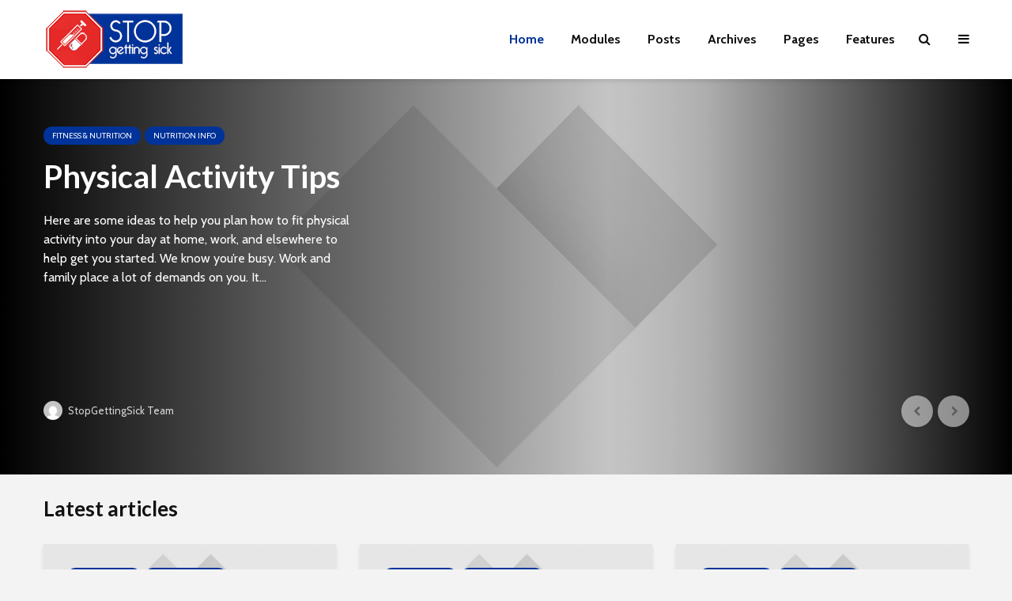

--- FILE ---
content_type: text/html; charset=UTF-8
request_url: https://stopgettingsick.com/page/2/
body_size: 9993
content:

<!DOCTYPE html>
<html lang="en-US" class="no-js">
<head>
	<meta charset="UTF-8">
	<meta name="viewport" content="width=device-width,initial-scale=1.0">
		<link rel="pingback" href="https://stopgettingsick.com/xmlrpc.php">
		<title>Stop Getting Sick &#8211; Page 2 &#8211; Just another WordPress site</title>
<meta name='robots' content='max-image-preview:large' />
<link rel='dns-prefetch' href='//fonts.googleapis.com' />
<link rel='dns-prefetch' href='//s.w.org' />
<link rel="alternate" type="application/rss+xml" title="Stop Getting Sick &raquo; Feed" href="https://stopgettingsick.com/feed/" />
<link rel="alternate" type="application/rss+xml" title="Stop Getting Sick &raquo; Comments Feed" href="https://stopgettingsick.com/comments/feed/" />
<link rel="alternate" type="application/rss+xml" title="Stop Getting Sick &raquo; Gridlove Home Comments Feed" href="https://stopgettingsick.com/home/feed/" />
		<script type="text/javascript">
			window._wpemojiSettings = {"baseUrl":"https:\/\/s.w.org\/images\/core\/emoji\/13.0.1\/72x72\/","ext":".png","svgUrl":"https:\/\/s.w.org\/images\/core\/emoji\/13.0.1\/svg\/","svgExt":".svg","source":{"concatemoji":"https:\/\/stopgettingsick.com\/wp-includes\/js\/wp-emoji-release.min.js?ver=5.7.14"}};
			!function(e,a,t){var n,r,o,i=a.createElement("canvas"),p=i.getContext&&i.getContext("2d");function s(e,t){var a=String.fromCharCode;p.clearRect(0,0,i.width,i.height),p.fillText(a.apply(this,e),0,0);e=i.toDataURL();return p.clearRect(0,0,i.width,i.height),p.fillText(a.apply(this,t),0,0),e===i.toDataURL()}function c(e){var t=a.createElement("script");t.src=e,t.defer=t.type="text/javascript",a.getElementsByTagName("head")[0].appendChild(t)}for(o=Array("flag","emoji"),t.supports={everything:!0,everythingExceptFlag:!0},r=0;r<o.length;r++)t.supports[o[r]]=function(e){if(!p||!p.fillText)return!1;switch(p.textBaseline="top",p.font="600 32px Arial",e){case"flag":return s([127987,65039,8205,9895,65039],[127987,65039,8203,9895,65039])?!1:!s([55356,56826,55356,56819],[55356,56826,8203,55356,56819])&&!s([55356,57332,56128,56423,56128,56418,56128,56421,56128,56430,56128,56423,56128,56447],[55356,57332,8203,56128,56423,8203,56128,56418,8203,56128,56421,8203,56128,56430,8203,56128,56423,8203,56128,56447]);case"emoji":return!s([55357,56424,8205,55356,57212],[55357,56424,8203,55356,57212])}return!1}(o[r]),t.supports.everything=t.supports.everything&&t.supports[o[r]],"flag"!==o[r]&&(t.supports.everythingExceptFlag=t.supports.everythingExceptFlag&&t.supports[o[r]]);t.supports.everythingExceptFlag=t.supports.everythingExceptFlag&&!t.supports.flag,t.DOMReady=!1,t.readyCallback=function(){t.DOMReady=!0},t.supports.everything||(n=function(){t.readyCallback()},a.addEventListener?(a.addEventListener("DOMContentLoaded",n,!1),e.addEventListener("load",n,!1)):(e.attachEvent("onload",n),a.attachEvent("onreadystatechange",function(){"complete"===a.readyState&&t.readyCallback()})),(n=t.source||{}).concatemoji?c(n.concatemoji):n.wpemoji&&n.twemoji&&(c(n.twemoji),c(n.wpemoji)))}(window,document,window._wpemojiSettings);
		</script>
		<style type="text/css">
img.wp-smiley,
img.emoji {
	display: inline !important;
	border: none !important;
	box-shadow: none !important;
	height: 1em !important;
	width: 1em !important;
	margin: 0 .07em !important;
	vertical-align: -0.1em !important;
	background: none !important;
	padding: 0 !important;
}
</style>
	<link rel='stylesheet' id='wp-block-library-css'  href='https://stopgettingsick.com/wp-includes/css/dist/block-library/style.min.css?ver=5.7.14' type='text/css' media='all' />
<link rel='stylesheet' id='contact-form-7-css'  href='https://stopgettingsick.com/wp-content/plugins/contact-form-7/includes/css/styles.css?ver=5.4' type='text/css' media='all' />
<link rel='stylesheet' id='mks_shortcodes_simple_line_icons-css'  href='https://stopgettingsick.com/wp-content/plugins/meks-flexible-shortcodes/css/simple-line/simple-line-icons.css?ver=1.3.2' type='text/css' media='screen' />
<link rel='stylesheet' id='mks_shortcodes_css-css'  href='https://stopgettingsick.com/wp-content/plugins/meks-flexible-shortcodes/css/style.css?ver=1.3.2' type='text/css' media='screen' />
<link rel='stylesheet' id='toc-screen-css'  href='https://stopgettingsick.com/wp-content/plugins/table-of-contents-plus/screen.min.css?ver=2002' type='text/css' media='all' />
<link rel='stylesheet' id='gridlove-fonts-css'  href='https://fonts.googleapis.com/css?family=Cabin%3A400%2C700%7CLato%3A400%2C700&#038;subset=latin%2Clatin-ext&#038;ver=1.6' type='text/css' media='all' />
<link rel='stylesheet' id='gridlove-main-css'  href='https://stopgettingsick.com/wp-content/themes/gridlove/assets/css/min.css?ver=1.6' type='text/css' media='all' />
<style id='gridlove-main-inline-css' type='text/css'>
body{font-size: 16px;}h1, .h1 {font-size: 40px;}h2, .h2,.col-lg-12 .gridlove-post-b .h3 {font-size: 26px;}h3, .h3 {font-size: 22px;}h4, .h4 {font-size: 20px;}h5, .h5 {font-size: 18px;}h6, .h6 {font-size: 16px;}.widget, .gridlove-header-responsive .sub-menu, .gridlove-site-header .sub-menu{font-size: 14px;}.gridlove-main-navigation {font-size: 16px;}.gridlove-post {font-size: 16px;}body{background-color: #f3f3f3;color: #5e5e5e;font-family: 'Cabin';font-weight: 400;}h1, h2, h3, h4, h5, h6,.h1, .h2, .h3, .h4, .h5, .h6,blockquote,thead td,.comment-author b,q:before,#bbpress-forums .bbp-forum-title, #bbpress-forums .bbp-topic-permalink{color: #111111;font-family: 'Lato';font-weight: 700;}.gridlove-main-nav a,.gridlove-posts-widget a{font-family: 'Cabin';font-weight: 700;}.gridlove-header-top{background-color: #222222;color: #dddddd;}.gridlove-header-top a{color: #dddddd;}.gridlove-header-top a:hover{color: #ffffff;}.gridlove-header-wrapper,.gridlove-header-middle .sub-menu,.gridlove-header-responsive,.gridlove-header-responsive .sub-menu{background-color:#ffffff; }.gridlove-header-middle,.gridlove-header-middle a,.gridlove-header-responsive,.gridlove-header-responsive a{color: #111111;}.gridlove-header-middle a:hover,.gridlove-header-middle .gridlove-sidebar-action:hover,.gridlove-header-middle .gridlove-actions-button > span:hover,.gridlove-header-middle .current_page_item > a,.gridlove-header-middle .current_page_ancestor > a,.gridlove-header-middle .current-menu-item > a,.gridlove-header-middle .current-menu-ancestor > a,.gridlove-header-middle .gridlove-category-menu article:hover a,.gridlove-header-responsive a:hover {color: #009cff;}.gridlove-header-middle .active>span,.gridlove-header-middle .gridlove-main-nav>li.menu-item-has-children:hover>a,.gridlove-header-middle .gridlove-social-icons:hover>span,.gridlove-header-responsive .active>span{background-color: rgba(17,17,17,0.05)}.gridlove-header-middle .gridlove-button-search{background-color: #009cff;}.gridlove-header-middle .gridlove-search-form input{border-color: rgba(17,17,17,0.1)}.gridlove-header-middle .sub-menu,.gridlove-header-responsive .sub-menu{border-top: 1px solid rgba(17,17,17,0.05)}.gridlove-header-middle{height: 100px;}.gridlove-logo{max-height: 100px;}.gridlove-branding-bg{background:#f0233b;}.gridlove-header-responsive .gridlove-actions-button:hover >span{color:#009cff;}.gridlove-sidebar-action .gridlove-bars:before,.gridlove-sidebar-action .gridlove-bars:after{background:#111111;}.gridlove-sidebar-action:hover .gridlove-bars:before,.gridlove-sidebar-action:hover .gridlove-bars:after{background:#009cff;}.gridlove-sidebar-action .gridlove-bars{border-color: #111111;}.gridlove-sidebar-action:hover .gridlove-bars{border-color:#009cff;}.gridlove-header-bottom .sub-menu{ background-color:#ffffff;}.gridlove-header-bottom .sub-menu a{color:#111111;}.gridlove-header-bottom .sub-menu a:hover,.gridlove-header-bottom .gridlove-category-menu article:hover a{color:#009cff;}.gridlove-header-bottom{background-color:#ffffff;}.gridlove-header-bottom,.gridlove-header-bottom a{color: #111111;}.gridlove-header-bottom a:hover,.gridlove-header-bottom .gridlove-sidebar-action:hover,.gridlove-header-bottom .gridlove-actions-button > span:hover,.gridlove-header-bottom .current_page_item > a,.gridlove-header-bottom .current_page_ancestor > a,.gridlove-header-bottom .current-menu-item > a,.gridlove-header-bottom .current-menu-ancestor > a {color: #009cff;}.gridlove-header-bottom .active>span,.gridlove-header-bottom .gridlove-main-nav>li.menu-item-has-children:hover>a,.gridlove-header-bottom .gridlove-social-icons:hover>span{background-color: rgba(17,17,17,0.05)}.gridlove-header-bottom .gridlove-search-form input{border-color: rgba(17,17,17,0.1)}.gridlove-header-bottom,.gridlove-header-bottom .sub-menu{border-top: 1px solid rgba(17,17,17,0.07)}.gridlove-header-bottom .gridlove-button-search{background-color: #009cff;}.gridlove-header-sticky,.gridlove-header-sticky .sub-menu{background-color:#ffffff; }.gridlove-header-sticky,.gridlove-header-sticky a{color: #111111;}.gridlove-header-sticky a:hover,.gridlove-header-sticky .gridlove-sidebar-action:hover,.gridlove-header-sticky .gridlove-actions-button > span:hover,.gridlove-header-sticky .current_page_item > a,.gridlove-header-sticky .current_page_ancestor > a,.gridlove-header-sticky .current-menu-item > a,.gridlove-header-sticky .current-menu-ancestor > a,.gridlove-header-sticky .gridlove-category-menu article:hover a{color: #009cff;}.gridlove-header-sticky .active>span,.gridlove-header-sticky .gridlove-main-nav>li.menu-item-has-children:hover>a,.gridlove-header-sticky .gridlove-social-icons:hover>span{background-color: rgba(17,17,17,0.05)}.gridlove-header-sticky .gridlove-search-form input{border-color: rgba(17,17,17,0.1)}.gridlove-header-sticky .sub-menu{border-top: 1px solid rgba(17,17,17,0.05)}.gridlove-header-sticky .gridlove-button-search{background-color: #009cff;}.gridlove-cover-area,.gridlove-cover{height:500px; }.gridlove-cover-area .gridlove-cover-bg img{width:1500px; }.gridlove-box,#disqus_thread{background: #ffffff;}a{color: #5e5e5e;}.entry-title a{ color: #111111;}a:hover,.comment-reply-link,#cancel-comment-reply-link,.gridlove-box .entry-title a:hover,.gridlove-posts-widget article:hover a{color: #003399;}.entry-content p a,.widget_text a,.entry-content ul a,.entry-content ol a,.gridlove-text-module-content p a{color: #003399; border-color: rgba(0,51,153,0.8);}.entry-content p a:hover,.widget_text a:hover,.entry-content ul a:hover,.entry-content ol a:hover,.gridlove-text-module-content p a:hover{border-bottom: 1px solid transparent;}.comment-reply-link:hover,.gallery .gallery-item a:after, .entry-content a.gridlove-popup-img {color: #5e5e5e; }.gridlove-post-b .box-col-b:only-child .entry-title a,.gridlove-post-d .entry-overlay:only-child .entry-title a{color: #111111;}.gridlove-post-b .box-col-b:only-child .entry-title a:hover,.gridlove-post-d .entry-overlay:only-child .entry-title a:hover,.gridlove-content .entry-header .gridlove-breadcrumbs a,.gridlove-content .entry-header .gridlove-breadcrumbs a:hover,.module-header .gridlove-breadcrumbs a,.module-header .gridlove-breadcrumbs a:hover { color: #003399; }.gridlove-post-b .box-col-b:only-child .meta-item,.gridlove-post-b .box-col-b:only-child .entry-meta a,.gridlove-post-b .box-col-b:only-child .entry-meta span,.gridlove-post-d .entry-overlay:only-child .meta-item,.gridlove-post-d .entry-overlay:only-child .entry-meta a,.gridlove-post-d .entry-overlay:only-child .entry-meta span {color: #818181;}.entry-meta .meta-item, .entry-meta a, .entry-meta span,.comment-metadata a{color: #818181;}blockquote{color: rgba(17,17,17,0.8);}blockquote:before{color: rgba(17,17,17,0.15);}.entry-meta a:hover{color: #111111;}.widget_tag_cloud a,.entry-tags a{ background: rgba(94,94,94,0.1); color: #5e5e5e; }.submit,.gridlove-button,.mks_autor_link_wrap a,.mks_read_more a,input[type="submit"],.gridlove-cat, .gridlove-pill,.gridlove-button-search{color:#FFF;background-color: #003399;}.gridlove-button:hover{color:#FFF;}.gridlove-share a:hover{background:rgba(17, 17, 17, .8);color:#FFF;}.gridlove-pill:hover,.gridlove-author-links a:hover,.entry-category a:hover{background: #111;color: #FFF;}.gridlove-cover-content .entry-category a:hover,.entry-overlay .entry-category a:hover,.gridlove-highlight .entry-category a:hover,.gridlove-box.gridlove-post-d .entry-overlay .entry-category a:hover,.gridlove-post-a .entry-category a:hover,.gridlove-highlight .gridlove-format-icon{background: #FFF;color: #111;}.gridlove-author, .gridlove-prev-next-nav,.comment .comment-respond{border-color: rgba(94,94,94,0.1);}.gridlove-load-more a,.gridlove-pagination .gridlove-next a,.gridlove-pagination .gridlove-prev a,.gridlove-pagination .next,.gridlove-pagination .prev,.gridlove-infinite-scroll a,.double-bounce1, .double-bounce2,.gridlove-link-pages > span,.module-actions ul.page-numbers span.page-numbers{color:#FFF;background-color: #003399;}.gridlove-pagination .current{background-color:rgba(94,94,94,0.1);}.gridlove-highlight{background: #083b5c;}.gridlove-highlight,.gridlove-highlight h4,.gridlove-highlight a{color: #ffffff;}.gridlove-highlight .entry-meta .meta-item, .gridlove-highlight .entry-meta a, .gridlove-highlight .entry-meta span,.gridlove-highlight p{color: rgba(255,255,255,0.8);}.gridlove-highlight .gridlove-author-links .fa-link,.gridlove-highlight .gridlove_category_widget .gridlove-full-color li a:after{background: #b5e1ff;}.gridlove-highlight .entry-meta a:hover{color: #ffffff;}.gridlove-highlight.gridlove-post-d .entry-image a:after{background-color: rgba(8,59,92,0.7);}.gridlove-highlight.gridlove-post-d:hover .entry-image a:after{background-color: rgba(8,59,92,0.9);}.gridlove-highlight.gridlove-post-a .entry-image:hover>a:after, .gridlove-highlight.gridlove-post-b .entry-image:hover a:after{background-color: rgba(8,59,92,0.2);}.gridlove-highlight .gridlove-slider-controls > div{background-color: rgba(255,255,255,0.1);color: #ffffff; }.gridlove-highlight .gridlove-slider-controls > div:hover{background-color: rgba(255,255,255,0.3);color: #ffffff; }.gridlove-highlight.gridlove-box .entry-title a:hover{color: #b5e1ff;}.gridlove-highlight.widget_meta a, .gridlove-highlight.widget_recent_entries li, .gridlove-highlight.widget_recent_comments li, .gridlove-highlight.widget_nav_menu a, .gridlove-highlight.widget_archive li, .gridlove-highlight.widget_pages a{border-color: rgba(255,255,255,0.1);}.gridlove-cover-content .entry-meta .meta-item, .gridlove-cover-content .entry-meta a, .gridlove-cover-content .entry-meta span,.gridlove-cover-area .gridlove-breadcrumbs,.gridlove-cover-area .gridlove-breadcrumbs a,.gridlove-cover-area .gridlove-breadcrumbs .breadcrumb_last,body .gridlove-content .entry-overlay .gridlove-breadcrumbs {color: rgba(255, 255, 255, .8);}.gridlove-cover-content .entry-meta a:hover,.gridlove-cover-area .gridlove-breadcrumbs a:hover {color: rgba(255, 255, 255, 1);}.module-title h2,.module-title .h2{ color: #111111; }.gridlove-action-link,.gridlove-slider-controls > div,.module-actions ul.page-numbers .next.page-numbers,.module-actions ul.page-numbers .prev.page-numbers{background: rgba(17,17,17,0.1); color: #111111; }.gridlove-slider-controls > div:hover,.gridlove-action-link:hover,.module-actions ul.page-numbers .next.page-numbers:hover,.module-actions ul.page-numbers .prev.page-numbers:hover{color: #111111;background: rgba(17,17,17,0.3); }.gridlove-pn-ico,.gridlove-author-links .fa-link{background: rgba(94,94,94,0.1); color: #5e5e5e;}.gridlove-prev-next-nav a:hover .gridlove-pn-ico{background: rgba(0,51,153,1); color: #ffffff;}.widget_meta a,.widget_recent_entries li,.widget_recent_comments li,.widget_nav_menu a,.widget_archive li,.widget_pages a,.widget_categories li,.gridlove_category_widget .gridlove-count-color li,.widget_categories .children li,.widget_archiv .children li{border-color: rgba(94,94,94,0.1);}.widget_recent_entries a:hover,.menu-item-has-children.active > span,.menu-item-has-children.active > a,.gridlove-nav-widget-acordion:hover,.widget_recent_comments .recentcomments a.url:hover{color: #003399;}.widget_recent_comments .url,.post-date,.widget_recent_comments .recentcomments,.gridlove-nav-widget-acordion,.widget_archive li,.rss-date,.widget_categories li,.widget_archive li{color:#818181;}.widget_pages .children,.widget_nav_menu .sub-menu{background:#003399;color:#FFF;}.widget_pages .children a,.widget_nav_menu .sub-menu a,.widget_nav_menu .sub-menu span,.widget_pages .children span{color:#FFF;}.widget_tag_cloud a:hover,.entry-tags a:hover{background: #003399;color:#FFF;}.gridlove-footer{background: #111111;color: #ffffff;}.gridlove-footer .widget-title{color: #ffffff;}.gridlove-footer a{color: rgba(255,255,255,0.8);}.gridlove-footer a:hover{color: #ffffff;}.gridlove-footer .widget_recent_comments .url, .gridlove-footer .post-date, .gridlove-footer .widget_recent_comments .recentcomments, .gridlove-footer .gridlove-nav-widget-acordion, .gridlove-footer .widget_archive li, .gridlove-footer .rss-date{color: rgba(255,255,255,0.8); }.gridlove-footer .widget_meta a, .gridlove-footer .widget_recent_entries li, .gridlove-footer .widget_recent_comments li, .gridlove-footer .widget_nav_menu a, .gridlove-footer .widget_archive li, .gridlove-footer .widget_pages a,.gridlove-footer table,.gridlove-footer td,.gridlove-footer th,.gridlove-footer .widget_calendar table,.gridlove-footer .widget.widget_categories select,.gridlove-footer .widget_calendar table tfoot tr td{border-color: rgba(255,255,255,0.2);}table,td,th,.widget_calendar table{ border-color: rgba(94,94,94,0.1);}input[type="text"], input[type="email"], input[type="url"], input[type="tel"], input[type="number"], input[type="date"], input[type="password"], select, textarea{border-color: rgba(94,94,94,0.2);}div.mejs-container .mejs-controls {background-color: rgba(94,94,94,0.1);}body .mejs-controls .mejs-time-rail .mejs-time-current{background: #003399;}body .mejs-video.mejs-container .mejs-controls{background-color: rgba(255,255,255,0.9);}.widget_display_replies li, .widget_display_topics li{ color:#818181; }.gridlove-cats .gridlove-cat .entry-overlay-wrapper .entry-image:after, .gridlove-cat.gridlove-post-d .entry-image a:after { background-color: rgba(0,51,153,0.7); }.gridlove-cat.gridlove-post-d:hover .entry-image a:after { background-color: rgba(0,51,153,0.9); }
</style>
<link rel='stylesheet' id='gridlove_child_load_scripts-css'  href='https://stopgettingsick.com/wp-content/themes/gridlove-child/style.css?ver=1.6' type='text/css' media='screen' />
<link rel='stylesheet' id='meks-ads-widget-css'  href='https://stopgettingsick.com/wp-content/plugins/meks-easy-ads-widget/css/style.css?ver=2.0.5' type='text/css' media='all' />
<link rel='stylesheet' id='meks_instagram-widget-styles-css'  href='https://stopgettingsick.com/wp-content/plugins/meks-easy-instagram-widget/css/widget.css?ver=5.7.14' type='text/css' media='all' />
<link rel='stylesheet' id='meks-flickr-widget-css'  href='https://stopgettingsick.com/wp-content/plugins/meks-simple-flickr-widget/css/style.css?ver=1.1.4' type='text/css' media='all' />
<link rel='stylesheet' id='meks-author-widget-css'  href='https://stopgettingsick.com/wp-content/plugins/meks-smart-author-widget/css/style.css?ver=1.1.2' type='text/css' media='all' />
<link rel='stylesheet' id='meks-social-widget-css'  href='https://stopgettingsick.com/wp-content/plugins/meks-smart-social-widget/css/style.css?ver=1.5' type='text/css' media='all' />
<link rel='stylesheet' id='meks-themeforest-widget-css'  href='https://stopgettingsick.com/wp-content/plugins/meks-themeforest-smart-widget/css/style.css?ver=1.4' type='text/css' media='all' />
<script type='text/javascript' src='https://stopgettingsick.com/wp-includes/js/jquery/jquery.min.js?ver=3.5.1' id='jquery-core-js'></script>
<script type='text/javascript' src='https://stopgettingsick.com/wp-includes/js/jquery/jquery-migrate.min.js?ver=3.3.2' id='jquery-migrate-js'></script>
<link rel="https://api.w.org/" href="https://stopgettingsick.com/wp-json/" /><link rel="alternate" type="application/json" href="https://stopgettingsick.com/wp-json/wp/v2/pages/207" /><link rel="EditURI" type="application/rsd+xml" title="RSD" href="https://stopgettingsick.com/xmlrpc.php?rsd" />
<link rel="wlwmanifest" type="application/wlwmanifest+xml" href="https://stopgettingsick.com/wp-includes/wlwmanifest.xml" /> 
<meta name="generator" content="WordPress 5.7.14" />
<link rel="canonical" href="https://stopgettingsick.com/2/" />
<link rel='shortlink' href='https://stopgettingsick.com/' />
<link rel="alternate" type="application/json+oembed" href="https://stopgettingsick.com/wp-json/oembed/1.0/embed?url=https%3A%2F%2Fstopgettingsick.com%2F" />
<link rel="alternate" type="text/xml+oembed" href="https://stopgettingsick.com/wp-json/oembed/1.0/embed?url=https%3A%2F%2Fstopgettingsick.com%2F&#038;format=xml" />
<style type="text/css">.gridlove-header-middle a:hover, .gridlove-header-middle .gridlove-sidebar-action:hover, .gridlove-header-middle .gridlove-actions-button > span:hover, .gridlove-header-middle .current_page_item > a, .gridlove-header-middle .current_page_ancestor > a, .gridlove-header-middle .current-menu-item > a, .gridlove-header-middle .current-menu-ancestor > a, .gridlove-header-middle .gridlove-category-menu article:hover a, .gridlove-header-responsive a:hover { color: #003399; }</style></head>

<body class="home paged page-template page-template-template-modules page-template-template-modules-php page page-id-207 paged-2 page-paged-2 chrome">
	
		
	<header id="header" class="gridlove-site-header hidden-md-down  gridlove-header-shadow">
			
			
			<div class="gridlove-header-wrapper">
    <div class="gridlove-header-1 gridlove-header-middle container">
        
        <div class="gridlove-slot-l">
            
<div class="gridlove-site-branding  ">
			<h1 class="site-title h1"><a href="https://stopgettingsick.com/" rel="home"><img class="gridlove-logo" src="https://stopgettingsick.com/wp-content/uploads/2018/06/stopgettingsick_logo@2x.png" alt="Stop Getting Sick"></a></h1>
	
	
</div>

        </div>

        <div class="gridlove-slot-r">
            <nav class="gridlove-main-navigation">	
				<ul id="menu-gridlove-main" class="gridlove-main-nav gridlove-menu"><li id="menu-item-2202" class="menu-item menu-item-type-post_type menu-item-object-page menu-item-home current-menu-item page_item page-item-207 current_page_item current-menu-ancestor current-menu-parent current_page_parent current_page_ancestor menu-item-has-children menu-item-2202"><a href="https://stopgettingsick.com/" aria-current="page">Home</a>
<ul class="sub-menu">
	<li id="menu-item-2158" class="menu-item menu-item-type-post_type menu-item-object-page menu-item-home current-menu-item page_item page-item-207 current_page_item menu-item-2158"><a href="https://stopgettingsick.com/" aria-current="page">Default</a></li>
	<li id="menu-item-2203" class="menu-item menu-item-type-post_type menu-item-object-page menu-item-2203"><a href="https://stopgettingsick.com/home-example-5/">Example 1</a></li>
	<li id="menu-item-2196" class="menu-item menu-item-type-post_type menu-item-object-page menu-item-2196"><a href="https://stopgettingsick.com/home-example-2-2/">Example 2</a></li>
	<li id="menu-item-2197" class="menu-item menu-item-type-post_type menu-item-object-page menu-item-2197"><a href="https://stopgettingsick.com/home-example-4/">Example 3</a></li>
</ul>
</li>
<li id="menu-item-8" class="menu-item menu-item-type-custom menu-item-object-custom menu-item-has-children menu-item-8"><a href="#">Modules</a>
<ul class="sub-menu">
	<li id="menu-item-17" class="menu-item menu-item-type-custom menu-item-object-custom menu-item-has-children menu-item-17"><a href="#">Post layouts</a>
	<ul class="sub-menu">
		<li id="menu-item-2159" class="menu-item menu-item-type-post_type menu-item-object-page menu-item-2159"><a href="https://stopgettingsick.com/simple-layout-a3/">Simple</a></li>
		<li id="menu-item-2160" class="menu-item menu-item-type-post_type menu-item-object-page menu-item-2160"><a href="https://stopgettingsick.com/combo-layouts/">Combo</a></li>
		<li id="menu-item-2161" class="menu-item menu-item-type-post_type menu-item-object-page menu-item-2161"><a href="https://stopgettingsick.com/slider-layouts/">Slider</a></li>
	</ul>
</li>
	<li id="menu-item-18" class="menu-item menu-item-type-custom menu-item-object-custom menu-item-has-children menu-item-18"><a href="#">Cover areas</a>
	<ul class="sub-menu">
		<li id="menu-item-2162" class="menu-item menu-item-type-post_type menu-item-object-page menu-item-2162"><a href="https://stopgettingsick.com/cover-layout-1/">Layout 1</a></li>
		<li id="menu-item-2165" class="menu-item menu-item-type-post_type menu-item-object-page menu-item-2165"><a href="https://stopgettingsick.com/cover-layout-2/">Layout 2</a></li>
		<li id="menu-item-2164" class="menu-item menu-item-type-post_type menu-item-object-page menu-item-2164"><a href="https://stopgettingsick.com/cover-layout-3/">Layout 3</a></li>
		<li id="menu-item-2163" class="menu-item menu-item-type-post_type menu-item-object-page menu-item-2163"><a href="https://stopgettingsick.com/cover-layout-4/">Layout 4</a></li>
	</ul>
</li>
</ul>
</li>
<li id="menu-item-9" class="menu-item menu-item-type-custom menu-item-object-custom menu-item-has-children menu-item-9"><a href="#">Posts</a>
<ul class="sub-menu">
	<li id="menu-item-23" class="menu-item menu-item-type-custom menu-item-object-custom menu-item-23"><a href="#">Layouts</a></li>
	<li id="menu-item-24" class="menu-item menu-item-type-custom menu-item-object-custom menu-item-24"><a href="#">Sidebars</a></li>
	<li id="menu-item-25" class="menu-item menu-item-type-custom menu-item-object-custom menu-item-25"><a href="#">Formats</a></li>
	<li id="menu-item-26" class="menu-item menu-item-type-custom menu-item-object-custom menu-item-26"><a href="#">More</a></li>
</ul>
</li>
<li id="menu-item-10" class="menu-item menu-item-type-custom menu-item-object-custom menu-item-has-children menu-item-10"><a href="#">Archives</a>
<ul class="sub-menu">
	<li id="menu-item-20" class="menu-item menu-item-type-custom menu-item-object-custom menu-item-20"><a href="http://demo.mekshq.com/gridlove/?tag=blog">Tag</a></li>
	<li id="menu-item-21" class="menu-item menu-item-type-custom menu-item-object-custom menu-item-21"><a href="http://demo.mekshq.com/gridlove/?author=3">Author</a></li>
	<li id="menu-item-22" class="menu-item menu-item-type-custom menu-item-object-custom menu-item-22"><a href="http://demo.mekshq.com/gridlove/?s=ideas">Search results</a></li>
</ul>
</li>
<li id="menu-item-11" class="menu-item menu-item-type-custom menu-item-object-custom menu-item-has-children menu-item-11"><a href="#">Pages</a>
<ul class="sub-menu">
	<li id="menu-item-2167" class="menu-item menu-item-type-post_type menu-item-object-page menu-item-2167"><a href="https://stopgettingsick.com/page-right-sidebar/">Right sidebar</a></li>
	<li id="menu-item-2166" class="menu-item menu-item-type-post_type menu-item-object-page menu-item-2166"><a href="https://stopgettingsick.com/page-left-sidebar/">Left sidebar</a></li>
	<li id="menu-item-2168" class="menu-item menu-item-type-post_type menu-item-object-page menu-item-2168"><a href="https://stopgettingsick.com/page-no-sidebar/">No sidebar</a></li>
</ul>
</li>
<li id="menu-item-27" class="menu-item menu-item-type-custom menu-item-object-custom menu-item-has-children menu-item-27"><a href="#">Features</a>
<ul class="sub-menu">
	<li id="menu-item-2195" class="menu-item menu-item-type-post_type menu-item-object-page menu-item-2195"><a href="https://stopgettingsick.com/styleguide/">Styleguide</a></li>
	<li id="menu-item-2198" class="menu-item menu-item-type-post_type menu-item-object-page menu-item-2198"><a href="https://stopgettingsick.com/highlight-posts-example/">Highlight posts</a></li>
	<li id="menu-item-2192" class="menu-item menu-item-type-post_type menu-item-object-page menu-item-2192"><a href="https://stopgettingsick.com/custom-widgets/">Custom widgets</a></li>
	<li id="menu-item-2194" class="menu-item menu-item-type-post_type menu-item-object-page menu-item-2194"><a href="https://stopgettingsick.com/shortcodes/">Shortcodes</a></li>
	<li id="menu-item-2193" class="menu-item menu-item-type-post_type menu-item-object-page menu-item-2193"><a href="https://stopgettingsick.com/contact/">Contact</a></li>
	<li id="menu-item-28" class="menu-item menu-item-type-custom menu-item-object-custom menu-item-28"><a href="http://demo.mekshq.com/gridlove/?p=123456789">404 not found</a></li>
</ul>
</li>
</ul>	</nav>            	<ul class="gridlove-actions gridlove-menu">
					<li class="gridlove-actions-button gridlove-action-search">
	<span>
		<i class="fa fa-search"></i>
	</span>
	<ul class="sub-menu">
		<li>
			<form class="gridlove-search-form" action="https://stopgettingsick.com/" method="get"><input name="s" type="text" value="" placeholder="Type here to search..." /><button type="submit" class="gridlove-button-search">Search</button></form>		</li>
	</ul>
</li>					<li class="gridlove-actions-button">
	<span class="gridlove-sidebar-action">
		<i class="fa fa-bars"></i>
	</span>
</li>			</ul>
        </div>
        
    </div>
</div>

							<div id="gridlove-header-sticky" class="gridlove-header-sticky">
	<div class="container">
		
		<div class="gridlove-slot-l">
						
<div class="gridlove-site-branding  ">
			<span class="site-title h1"><a href="https://stopgettingsick.com/" rel="home"><img class="gridlove-logo" src="https://stopgettingsick.com/wp-content/uploads/2018/06/stopgettingsick_logo@2x.png" alt="Stop Getting Sick"></a></span>
	
	
</div>

		</div>	
		<div class="gridlove-slot-r">
			<nav class="gridlove-main-navigation">	
				<ul id="menu-gridlove-main-1" class="gridlove-main-nav gridlove-menu"><li class="menu-item menu-item-type-post_type menu-item-object-page menu-item-home current-menu-item page_item page-item-207 current_page_item current-menu-ancestor current-menu-parent current_page_parent current_page_ancestor menu-item-has-children menu-item-2202"><a href="https://stopgettingsick.com/" aria-current="page">Home</a>
<ul class="sub-menu">
	<li class="menu-item menu-item-type-post_type menu-item-object-page menu-item-home current-menu-item page_item page-item-207 current_page_item menu-item-2158"><a href="https://stopgettingsick.com/" aria-current="page">Default</a></li>
	<li class="menu-item menu-item-type-post_type menu-item-object-page menu-item-2203"><a href="https://stopgettingsick.com/home-example-5/">Example 1</a></li>
	<li class="menu-item menu-item-type-post_type menu-item-object-page menu-item-2196"><a href="https://stopgettingsick.com/home-example-2-2/">Example 2</a></li>
	<li class="menu-item menu-item-type-post_type menu-item-object-page menu-item-2197"><a href="https://stopgettingsick.com/home-example-4/">Example 3</a></li>
</ul>
</li>
<li class="menu-item menu-item-type-custom menu-item-object-custom menu-item-has-children menu-item-8"><a href="#">Modules</a>
<ul class="sub-menu">
	<li class="menu-item menu-item-type-custom menu-item-object-custom menu-item-has-children menu-item-17"><a href="#">Post layouts</a>
	<ul class="sub-menu">
		<li class="menu-item menu-item-type-post_type menu-item-object-page menu-item-2159"><a href="https://stopgettingsick.com/simple-layout-a3/">Simple</a></li>
		<li class="menu-item menu-item-type-post_type menu-item-object-page menu-item-2160"><a href="https://stopgettingsick.com/combo-layouts/">Combo</a></li>
		<li class="menu-item menu-item-type-post_type menu-item-object-page menu-item-2161"><a href="https://stopgettingsick.com/slider-layouts/">Slider</a></li>
	</ul>
</li>
	<li class="menu-item menu-item-type-custom menu-item-object-custom menu-item-has-children menu-item-18"><a href="#">Cover areas</a>
	<ul class="sub-menu">
		<li class="menu-item menu-item-type-post_type menu-item-object-page menu-item-2162"><a href="https://stopgettingsick.com/cover-layout-1/">Layout 1</a></li>
		<li class="menu-item menu-item-type-post_type menu-item-object-page menu-item-2165"><a href="https://stopgettingsick.com/cover-layout-2/">Layout 2</a></li>
		<li class="menu-item menu-item-type-post_type menu-item-object-page menu-item-2164"><a href="https://stopgettingsick.com/cover-layout-3/">Layout 3</a></li>
		<li class="menu-item menu-item-type-post_type menu-item-object-page menu-item-2163"><a href="https://stopgettingsick.com/cover-layout-4/">Layout 4</a></li>
	</ul>
</li>
</ul>
</li>
<li class="menu-item menu-item-type-custom menu-item-object-custom menu-item-has-children menu-item-9"><a href="#">Posts</a>
<ul class="sub-menu">
	<li class="menu-item menu-item-type-custom menu-item-object-custom menu-item-23"><a href="#">Layouts</a></li>
	<li class="menu-item menu-item-type-custom menu-item-object-custom menu-item-24"><a href="#">Sidebars</a></li>
	<li class="menu-item menu-item-type-custom menu-item-object-custom menu-item-25"><a href="#">Formats</a></li>
	<li class="menu-item menu-item-type-custom menu-item-object-custom menu-item-26"><a href="#">More</a></li>
</ul>
</li>
<li class="menu-item menu-item-type-custom menu-item-object-custom menu-item-has-children menu-item-10"><a href="#">Archives</a>
<ul class="sub-menu">
	<li class="menu-item menu-item-type-custom menu-item-object-custom menu-item-20"><a href="http://demo.mekshq.com/gridlove/?tag=blog">Tag</a></li>
	<li class="menu-item menu-item-type-custom menu-item-object-custom menu-item-21"><a href="http://demo.mekshq.com/gridlove/?author=3">Author</a></li>
	<li class="menu-item menu-item-type-custom menu-item-object-custom menu-item-22"><a href="http://demo.mekshq.com/gridlove/?s=ideas">Search results</a></li>
</ul>
</li>
<li class="menu-item menu-item-type-custom menu-item-object-custom menu-item-has-children menu-item-11"><a href="#">Pages</a>
<ul class="sub-menu">
	<li class="menu-item menu-item-type-post_type menu-item-object-page menu-item-2167"><a href="https://stopgettingsick.com/page-right-sidebar/">Right sidebar</a></li>
	<li class="menu-item menu-item-type-post_type menu-item-object-page menu-item-2166"><a href="https://stopgettingsick.com/page-left-sidebar/">Left sidebar</a></li>
	<li class="menu-item menu-item-type-post_type menu-item-object-page menu-item-2168"><a href="https://stopgettingsick.com/page-no-sidebar/">No sidebar</a></li>
</ul>
</li>
<li class="menu-item menu-item-type-custom menu-item-object-custom menu-item-has-children menu-item-27"><a href="#">Features</a>
<ul class="sub-menu">
	<li class="menu-item menu-item-type-post_type menu-item-object-page menu-item-2195"><a href="https://stopgettingsick.com/styleguide/">Styleguide</a></li>
	<li class="menu-item menu-item-type-post_type menu-item-object-page menu-item-2198"><a href="https://stopgettingsick.com/highlight-posts-example/">Highlight posts</a></li>
	<li class="menu-item menu-item-type-post_type menu-item-object-page menu-item-2192"><a href="https://stopgettingsick.com/custom-widgets/">Custom widgets</a></li>
	<li class="menu-item menu-item-type-post_type menu-item-object-page menu-item-2194"><a href="https://stopgettingsick.com/shortcodes/">Shortcodes</a></li>
	<li class="menu-item menu-item-type-post_type menu-item-object-page menu-item-2193"><a href="https://stopgettingsick.com/contact/">Contact</a></li>
	<li class="menu-item menu-item-type-custom menu-item-object-custom menu-item-28"><a href="http://demo.mekshq.com/gridlove/?p=123456789">404 not found</a></li>
</ul>
</li>
</ul>	</nav>     
				<ul class="gridlove-actions gridlove-menu">
					<li class="gridlove-actions-button gridlove-action-search">
	<span>
		<i class="fa fa-search"></i>
	</span>
	<ul class="sub-menu">
		<li>
			<form class="gridlove-search-form" action="https://stopgettingsick.com/" method="get"><input name="s" type="text" value="" placeholder="Type here to search..." /><button type="submit" class="gridlove-button-search">Search</button></form>		</li>
	</ul>
</li>					<li class="gridlove-actions-button">
	<span class="gridlove-sidebar-action">
		<i class="fa fa-bars"></i>
	</span>
</li>			</ul>
		</div>
	</div>
</div>			
	</header>

	<div id="gridlove-header-responsive" class="gridlove-header-responsive hidden-lg-up">

	<div class="container">
		
		<div class="gridlove-site-branding mini">
		<span class="site-title h1"><a href="https://stopgettingsick.com/" rel="home"><img class="gridlove-logo-mini" src="https://stopgettingsick.com/wp-content/uploads/2018/06/stopgettingsick_logo_mini.png" alt="Stop Getting Sick"></a></span>
</div>
		<ul class="gridlove-actions gridlove-menu">

								<li class="gridlove-actions-button gridlove-action-search">
	<span>
		<i class="fa fa-search"></i>
	</span>
	<ul class="sub-menu">
		<li>
			<form class="gridlove-search-form" action="https://stopgettingsick.com/" method="get"><input name="s" type="text" value="" placeholder="Type here to search..." /><button type="submit" class="gridlove-button-search">Search</button></form>		</li>
	</ul>
</li>							<li class="gridlove-actions-button">
	<span class="gridlove-sidebar-action">
		<i class="fa fa-bars"></i>
	</span>
</li>				
	
</ul>
	</div>

</div>


    

<div id="cover" class="gridlove-cover-area gridlove-cover-1 gridlove-cover-slider" data-items="1" data-autoplay="0">

                
        
            <div class="gridlove-cover-item">

                <div class="gridlove-cover-bg">
                                            <a href="https://stopgettingsick.com/physical-activity-tips/" title="Physical Activity Tips" class="gridlove-cover">
                            <img src="https://stopgettingsick.com/wp-content/themes/gridlove/assets/img/gridlove_default.jpg" alt="Physical Activity Tips" />                            <span class="gridlove-hidden-overlay"></span>
                        </a>
                      
                </div>

                <div class="gridlove-cover-content">
                    <div class="entry-header">
                        
                        <div class="entry-category">
                                                                                        
                                                            <a href="https://stopgettingsick.com/category/fitness-nutrition/" class="gridlove-cat gridlove-cat-99">Fitness &amp; Nutrition</a><a href="https://stopgettingsick.com/category/fitness-nutrition/nutrition-info/" class="gridlove-cat gridlove-cat-102">Nutrition Info</a>                                                    </div>
                        
                        <h2 class="entry-title h1"><a href="https://stopgettingsick.com/physical-activity-tips/">Physical Activity Tips</a></h2>                        
                                                    <div class="entry-content"><p>Here are some ideas to help you plan how to fit physical activity into your day at home, work, and elsewhere to help get you started. We know you’re busy. Work and family place a lot of demands on you. It...</p>
</div>
                                                
                                                    <div class="entry-meta"><div class="meta-item meta-author"><span class="vcard author"><span class="fn"><a href="https://stopgettingsick.com/author/moni/"><img alt='' src='https://secure.gravatar.com/avatar/79d27420ee60c44e12ac4e31d145bba5?s=24&#038;d=mm&#038;r=g' class='avatar avatar-24 photo' height='24' width='24' loading='lazy' /> StopGettingSick Team</a></span></span></div></div>
                        
                    </div>
                </div>

            </div>
        
        
            <div class="gridlove-cover-item">

                <div class="gridlove-cover-bg">
                                            <a href="https://stopgettingsick.com/eat-your-whole-grains/" title="Eat Your Whole Grains" class="gridlove-cover">
                            <img src="https://stopgettingsick.com/wp-content/themes/gridlove/assets/img/gridlove_default.jpg" alt="Eat Your Whole Grains" />                            <span class="gridlove-hidden-overlay"></span>
                        </a>
                      
                </div>

                <div class="gridlove-cover-content">
                    <div class="entry-header">
                        
                        <div class="entry-category">
                                                                                        
                                                            <a href="https://stopgettingsick.com/category/fitness-nutrition/" class="gridlove-cat gridlove-cat-99">Fitness &amp; Nutrition</a><a href="https://stopgettingsick.com/category/fitness-nutrition/nutrition-info/" class="gridlove-cat gridlove-cat-102">Nutrition Info</a>                                                    </div>
                        
                        <h2 class="entry-title h1"><a href="https://stopgettingsick.com/eat-your-whole-grains/">Eat Your Whole Grains</a></h2>                        
                                                    <div class="entry-content"><p>Did you know that there are some great reasons to eat more whole grain breads and cereals? They are low in fat. They are good sources of fiber, vitamins, minerals, and protein. They can be fixed and eaten in...</p>
</div>
                                                
                                                    <div class="entry-meta"><div class="meta-item meta-author"><span class="vcard author"><span class="fn"><a href="https://stopgettingsick.com/author/moni/"><img alt='' src='https://secure.gravatar.com/avatar/79d27420ee60c44e12ac4e31d145bba5?s=24&#038;d=mm&#038;r=g' class='avatar avatar-24 photo' height='24' width='24' loading='lazy' /> StopGettingSick Team</a></span></span></div></div>
                        
                    </div>
                </div>

            </div>
        
        
            <div class="gridlove-cover-item">

                <div class="gridlove-cover-bg">
                                            <a href="https://stopgettingsick.com/eat-your-fruits-and-veggies/" title="Eat Your Fruits and Veggies" class="gridlove-cover">
                            <img src="https://stopgettingsick.com/wp-content/themes/gridlove/assets/img/gridlove_default.jpg" alt="Eat Your Fruits and Veggies" />                            <span class="gridlove-hidden-overlay"></span>
                        </a>
                      
                </div>

                <div class="gridlove-cover-content">
                    <div class="entry-header">
                        
                        <div class="entry-category">
                                                                                        
                                                            <a href="https://stopgettingsick.com/category/fitness-nutrition/" class="gridlove-cat gridlove-cat-99">Fitness &amp; Nutrition</a><a href="https://stopgettingsick.com/category/fitness-nutrition/nutrition-info/" class="gridlove-cat gridlove-cat-102">Nutrition Info</a>                                                    </div>
                        
                        <h2 class="entry-title h1"><a href="https://stopgettingsick.com/eat-your-fruits-and-veggies/">Eat Your Fruits and Veggies</a></h2>                        
                                                    <div class="entry-content"><p>Did you know there are at least four great reasons to eat more fruits and vegetables? It is easy to do. Almost all are low in calories and fat. They are a good source of vitamins and minerals and provide fiber...</p>
</div>
                                                
                                                    <div class="entry-meta"><div class="meta-item meta-author"><span class="vcard author"><span class="fn"><a href="https://stopgettingsick.com/author/moni/"><img alt='' src='https://secure.gravatar.com/avatar/79d27420ee60c44e12ac4e31d145bba5?s=24&#038;d=mm&#038;r=g' class='avatar avatar-24 photo' height='24' width='24' loading='lazy' /> StopGettingSick Team</a></span></span></div></div>
                        
                    </div>
                </div>

            </div>
        
        
    

</div>



<div id="content" class="gridlove-site-content container">

    
    
                        
                                                        <div id="gridlove-module-0" class="gridlove-module module-type-posts  gridlove-module-layout-simple">
	
    <div class="module-header"><div class="module-title"><h2>Latest articles</h2></div></div>	
		
	
						
		<div class="row gridlove-posts ">
			
										        
			        					
							        	<div class="col-lg-4 col-md-6 col-sm-12 layout-simple">
                        			     		<article class="gridlove-post gridlove-post-a gridlove-box  post-2557 post type-post status-publish format-standard hentry category-health-issues category-seniors-health">

            <div class="entry-image">
            <a href="https://stopgettingsick.com/high-blood-pressure/" title="High Blood Pressure"><img src="https://stopgettingsick.com/wp-content/themes/gridlove/assets/img/gridlove_default.jpg" alt="High Blood Pressure" /></a>
            <div class="entry-category">
                                                    
                                    <a href="https://stopgettingsick.com/category/seniors-health/health-issues/" class="gridlove-cat gridlove-cat-98">Health Issues</a><a href="https://stopgettingsick.com/category/seniors-health/" class="gridlove-cat gridlove-cat-96">Senior's Health</a>                            </div>
        </div>
    

    <div class="box-inner-p">
        <div class="box-inner-ellipsis">
            <h2 class="entry-title h3"><a href="https://stopgettingsick.com/high-blood-pressure/">High Blood Pressure</a></h2>        </div>
                    <div class="entry-meta"><div class="meta-item meta-author"><span class="vcard author"><span class="fn"><a href="https://stopgettingsick.com/author/moni/"><img alt='' src='https://secure.gravatar.com/avatar/79d27420ee60c44e12ac4e31d145bba5?s=24&#038;d=mm&#038;r=g' class='avatar avatar-24 photo' height='24' width='24' loading='lazy' /> StopGettingSick Team</a></span></span></div><div class="meta-item meta-date"><span class="updated">August 17, 2018</span></div></div>
            </div>

</article>			     	</div>
		    	
										        
			        					
							        	<div class="col-lg-4 col-md-6 col-sm-12 layout-simple">
                        			     		<article class="gridlove-post gridlove-post-a gridlove-box  post-2554 post type-post status-publish format-standard hentry category-health-issues category-seniors-health">

            <div class="entry-image">
            <a href="https://stopgettingsick.com/early-alzheimers-disease/" title="Early Alzheimers Disease"><img src="https://stopgettingsick.com/wp-content/themes/gridlove/assets/img/gridlove_default.jpg" alt="Early Alzheimers Disease" /></a>
            <div class="entry-category">
                                                    
                                    <a href="https://stopgettingsick.com/category/seniors-health/health-issues/" class="gridlove-cat gridlove-cat-98">Health Issues</a><a href="https://stopgettingsick.com/category/seniors-health/" class="gridlove-cat gridlove-cat-96">Senior's Health</a>                            </div>
        </div>
    

    <div class="box-inner-p">
        <div class="box-inner-ellipsis">
            <h2 class="entry-title h3"><a href="https://stopgettingsick.com/early-alzheimers-disease/">Early Alzheimers Disease</a></h2>        </div>
                    <div class="entry-meta"><div class="meta-item meta-author"><span class="vcard author"><span class="fn"><a href="https://stopgettingsick.com/author/moni/"><img alt='' src='https://secure.gravatar.com/avatar/79d27420ee60c44e12ac4e31d145bba5?s=24&#038;d=mm&#038;r=g' class='avatar avatar-24 photo' height='24' width='24' loading='lazy' /> StopGettingSick Team</a></span></span></div><div class="meta-item meta-date"><span class="updated">August 17, 2018</span></div></div>
            </div>

</article>			     	</div>
		    	
										        
			        					
							        	<div class="col-lg-4 col-md-6 col-sm-12 layout-simple">
                        			     		<article class="gridlove-post gridlove-post-a gridlove-box  post-2552 post type-post status-publish format-standard hentry category-health-issues category-seniors-health">

            <div class="entry-image">
            <a href="https://stopgettingsick.com/arthritis-advice/" title="Arthritis Advice"><img src="https://stopgettingsick.com/wp-content/themes/gridlove/assets/img/gridlove_default.jpg" alt="Arthritis Advice" /></a>
            <div class="entry-category">
                                                    
                                    <a href="https://stopgettingsick.com/category/seniors-health/health-issues/" class="gridlove-cat gridlove-cat-98">Health Issues</a><a href="https://stopgettingsick.com/category/seniors-health/" class="gridlove-cat gridlove-cat-96">Senior's Health</a>                            </div>
        </div>
    

    <div class="box-inner-p">
        <div class="box-inner-ellipsis">
            <h2 class="entry-title h3"><a href="https://stopgettingsick.com/arthritis-advice/">Arthritis Advice</a></h2>        </div>
                    <div class="entry-meta"><div class="meta-item meta-author"><span class="vcard author"><span class="fn"><a href="https://stopgettingsick.com/author/moni/"><img alt='' src='https://secure.gravatar.com/avatar/79d27420ee60c44e12ac4e31d145bba5?s=24&#038;d=mm&#038;r=g' class='avatar avatar-24 photo' height='24' width='24' loading='lazy' /> StopGettingSick Team</a></span></span></div><div class="meta-item meta-date"><span class="updated">August 17, 2018</span></div></div>
            </div>

</article>			     	</div>
		    	
										        
			        					
							        	<div class="col-lg-4 col-md-6 col-sm-12 layout-simple">
                        			     		<article class="gridlove-post gridlove-post-a gridlove-box  post-2550 post type-post status-publish format-standard hentry category-health-issues category-seniors-health">

            <div class="entry-image">
            <a href="https://stopgettingsick.com/accidental-hypothermia/" title="Accidental Hypothermia"><img src="https://stopgettingsick.com/wp-content/themes/gridlove/assets/img/gridlove_default.jpg" alt="Accidental Hypothermia" /></a>
            <div class="entry-category">
                                                    
                                    <a href="https://stopgettingsick.com/category/seniors-health/health-issues/" class="gridlove-cat gridlove-cat-98">Health Issues</a><a href="https://stopgettingsick.com/category/seniors-health/" class="gridlove-cat gridlove-cat-96">Senior's Health</a>                            </div>
        </div>
    

    <div class="box-inner-p">
        <div class="box-inner-ellipsis">
            <h2 class="entry-title h3"><a href="https://stopgettingsick.com/accidental-hypothermia/">Accidental Hypothermia</a></h2>        </div>
                    <div class="entry-meta"><div class="meta-item meta-author"><span class="vcard author"><span class="fn"><a href="https://stopgettingsick.com/author/moni/"><img alt='' src='https://secure.gravatar.com/avatar/79d27420ee60c44e12ac4e31d145bba5?s=24&#038;d=mm&#038;r=g' class='avatar avatar-24 photo' height='24' width='24' loading='lazy' /> StopGettingSick Team</a></span></span></div><div class="meta-item meta-date"><span class="updated">August 17, 2018</span></div></div>
            </div>

</article>			     	</div>
		    	
										        
			        					
							        	<div class="col-lg-4 col-md-6 col-sm-12 layout-simple">
                        			     		<article class="gridlove-post gridlove-post-a gridlove-box  post-2548 post type-post status-publish format-standard hentry category-feeling-younger category-seniors-health">

            <div class="entry-image">
            <a href="https://stopgettingsick.com/shots-to-prevent-diseases/" title="Shots To Prevent Diseases"><img src="https://stopgettingsick.com/wp-content/themes/gridlove/assets/img/gridlove_default.jpg" alt="Shots To Prevent Diseases" /></a>
            <div class="entry-category">
                                                    
                                    <a href="https://stopgettingsick.com/category/seniors-health/feeling-younger/" class="gridlove-cat gridlove-cat-97">Feeling Younger</a><a href="https://stopgettingsick.com/category/seniors-health/" class="gridlove-cat gridlove-cat-96">Senior's Health</a>                            </div>
        </div>
    

    <div class="box-inner-p">
        <div class="box-inner-ellipsis">
            <h2 class="entry-title h3"><a href="https://stopgettingsick.com/shots-to-prevent-diseases/">Shots To Prevent Diseases</a></h2>        </div>
                    <div class="entry-meta"><div class="meta-item meta-author"><span class="vcard author"><span class="fn"><a href="https://stopgettingsick.com/author/moni/"><img alt='' src='https://secure.gravatar.com/avatar/79d27420ee60c44e12ac4e31d145bba5?s=24&#038;d=mm&#038;r=g' class='avatar avatar-24 photo' height='24' width='24' loading='lazy' /> StopGettingSick Team</a></span></span></div><div class="meta-item meta-date"><span class="updated">August 17, 2018</span></div></div>
            </div>

</article>			     	</div>
		    	
										        
			        					
							        	<div class="col-lg-4 col-md-6 col-sm-12 layout-simple">
                        			     		<article class="gridlove-post gridlove-post-a gridlove-box  post-2546 post type-post status-publish format-standard hentry category-feeling-younger category-seniors-health">

            <div class="entry-image">
            <a href="https://stopgettingsick.com/sexuality-in-later-life/" title="Sexuality in Later Life"><img src="https://stopgettingsick.com/wp-content/themes/gridlove/assets/img/gridlove_default.jpg" alt="Sexuality in Later Life" /></a>
            <div class="entry-category">
                                                    
                                    <a href="https://stopgettingsick.com/category/seniors-health/feeling-younger/" class="gridlove-cat gridlove-cat-97">Feeling Younger</a><a href="https://stopgettingsick.com/category/seniors-health/" class="gridlove-cat gridlove-cat-96">Senior's Health</a>                            </div>
        </div>
    

    <div class="box-inner-p">
        <div class="box-inner-ellipsis">
            <h2 class="entry-title h3"><a href="https://stopgettingsick.com/sexuality-in-later-life/">Sexuality in Later Life</a></h2>        </div>
                    <div class="entry-meta"><div class="meta-item meta-author"><span class="vcard author"><span class="fn"><a href="https://stopgettingsick.com/author/moni/"><img alt='' src='https://secure.gravatar.com/avatar/79d27420ee60c44e12ac4e31d145bba5?s=24&#038;d=mm&#038;r=g' class='avatar avatar-24 photo' height='24' width='24' loading='lazy' /> StopGettingSick Team</a></span></span></div><div class="meta-item meta-date"><span class="updated">August 17, 2018</span></div></div>
            </div>

</article>			     	</div>
		    	
										        
			        					
							        	<div class="col-lg-4 col-md-6 col-sm-12 layout-simple">
                        			     		<article class="gridlove-post gridlove-post-a gridlove-box  post-2544 post type-post status-publish format-standard hentry category-feeling-younger category-seniors-health">

            <div class="entry-image">
            <a href="https://stopgettingsick.com/regular-checkups-and-care/" title="Regular Checkups and Care"><img src="https://stopgettingsick.com/wp-content/themes/gridlove/assets/img/gridlove_default.jpg" alt="Regular Checkups and Care" /></a>
            <div class="entry-category">
                                                    
                                    <a href="https://stopgettingsick.com/category/seniors-health/feeling-younger/" class="gridlove-cat gridlove-cat-97">Feeling Younger</a><a href="https://stopgettingsick.com/category/seniors-health/" class="gridlove-cat gridlove-cat-96">Senior's Health</a>                            </div>
        </div>
    

    <div class="box-inner-p">
        <div class="box-inner-ellipsis">
            <h2 class="entry-title h3"><a href="https://stopgettingsick.com/regular-checkups-and-care/">Regular Checkups and Care</a></h2>        </div>
                    <div class="entry-meta"><div class="meta-item meta-author"><span class="vcard author"><span class="fn"><a href="https://stopgettingsick.com/author/moni/"><img alt='' src='https://secure.gravatar.com/avatar/79d27420ee60c44e12ac4e31d145bba5?s=24&#038;d=mm&#038;r=g' class='avatar avatar-24 photo' height='24' width='24' loading='lazy' /> StopGettingSick Team</a></span></span></div><div class="meta-item meta-date"><span class="updated">August 17, 2018</span></div></div>
            </div>

</article>			     	</div>
		    	
										        
			        					
							        	<div class="col-lg-4 col-md-6 col-sm-12 layout-simple">
                        			     		<article class="gridlove-post gridlove-post-a gridlove-box  post-2542 post type-post status-publish format-standard hentry category-feeling-younger category-seniors-health">

            <div class="entry-image">
            <a href="https://stopgettingsick.com/growing-older-eating-better/" title="Growing Older, Eating Better"><img src="https://stopgettingsick.com/wp-content/themes/gridlove/assets/img/gridlove_default.jpg" alt="Growing Older, Eating Better" /></a>
            <div class="entry-category">
                                                    
                                    <a href="https://stopgettingsick.com/category/seniors-health/feeling-younger/" class="gridlove-cat gridlove-cat-97">Feeling Younger</a><a href="https://stopgettingsick.com/category/seniors-health/" class="gridlove-cat gridlove-cat-96">Senior's Health</a>                            </div>
        </div>
    

    <div class="box-inner-p">
        <div class="box-inner-ellipsis">
            <h2 class="entry-title h3"><a href="https://stopgettingsick.com/growing-older-eating-better/">Growing Older, Eating Better</a></h2>        </div>
                    <div class="entry-meta"><div class="meta-item meta-author"><span class="vcard author"><span class="fn"><a href="https://stopgettingsick.com/author/moni/"><img alt='' src='https://secure.gravatar.com/avatar/79d27420ee60c44e12ac4e31d145bba5?s=24&#038;d=mm&#038;r=g' class='avatar avatar-24 photo' height='24' width='24' loading='lazy' /> StopGettingSick Team</a></span></span></div><div class="meta-item meta-date"><span class="updated">August 17, 2018</span></div></div>
            </div>

</article>			     	</div>
		    	
										        
			        					
							        	<div class="col-lg-4 col-md-6 col-sm-12 layout-simple">
                        			     		<article class="gridlove-post gridlove-post-a gridlove-box  post-2540 post type-post status-publish format-standard hentry category-feeling-younger category-seniors-health">

            <div class="entry-image">
            <a href="https://stopgettingsick.com/exercise-feeling-fit-for-life/" title="Exercise: Feeling Fit For Life"><img src="https://stopgettingsick.com/wp-content/themes/gridlove/assets/img/gridlove_default.jpg" alt="Exercise: Feeling Fit For Life" /></a>
            <div class="entry-category">
                                                    
                                    <a href="https://stopgettingsick.com/category/seniors-health/feeling-younger/" class="gridlove-cat gridlove-cat-97">Feeling Younger</a><a href="https://stopgettingsick.com/category/seniors-health/" class="gridlove-cat gridlove-cat-96">Senior's Health</a>                            </div>
        </div>
    

    <div class="box-inner-p">
        <div class="box-inner-ellipsis">
            <h2 class="entry-title h3"><a href="https://stopgettingsick.com/exercise-feeling-fit-for-life/">Exercise: Feeling Fit For Life</a></h2>        </div>
                    <div class="entry-meta"><div class="meta-item meta-author"><span class="vcard author"><span class="fn"><a href="https://stopgettingsick.com/author/moni/"><img alt='' src='https://secure.gravatar.com/avatar/79d27420ee60c44e12ac4e31d145bba5?s=24&#038;d=mm&#038;r=g' class='avatar avatar-24 photo' height='24' width='24' loading='lazy' /> StopGettingSick Team</a></span></span></div><div class="meta-item meta-date"><span class="updated">August 17, 2018</span></div></div>
            </div>

</article>			     	</div>
		    	
										        
			        					
							        	<div class="col-lg-4 col-md-6 col-sm-12 layout-simple">
                        			     		<article class="gridlove-post gridlove-post-a gridlove-box  post-2427 post type-post status-publish format-standard hentry category-alternative-medicine">

            <div class="entry-image">
            <a href="https://stopgettingsick.com/anti-aging-oil/" title="Anti aging oil"><img src="https://stopgettingsick.com/wp-content/themes/gridlove/assets/img/gridlove_default.jpg" alt="Anti aging oil" /></a>
            <div class="entry-category">
                                                    
                                    <a href="https://stopgettingsick.com/category/alternative-medicine/" class="gridlove-cat gridlove-cat-48">Alternative Medicine</a>                            </div>
        </div>
    

    <div class="box-inner-p">
        <div class="box-inner-ellipsis">
            <h2 class="entry-title h3"><a href="https://stopgettingsick.com/anti-aging-oil/">Anti aging oil</a></h2>        </div>
                    <div class="entry-meta"><div class="meta-item meta-author"><span class="vcard author"><span class="fn"><a href="https://stopgettingsick.com/author/moni/"><img alt='' src='https://secure.gravatar.com/avatar/79d27420ee60c44e12ac4e31d145bba5?s=24&#038;d=mm&#038;r=g' class='avatar avatar-24 photo' height='24' width='24' loading='lazy' /> StopGettingSick Team</a></span></span></div><div class="meta-item meta-date"><span class="updated">August 17, 2018</span></div></div>
            </div>

</article>			     	</div>
		    	
										        
			        					
							        	<div class="col-lg-4 col-md-6 col-sm-12 layout-simple">
                        			     		<article class="gridlove-post gridlove-post-a gridlove-box  post-2526 post type-post status-publish format-standard hentry category-childrens-health category-general">

            <div class="entry-image">
            <a href="https://stopgettingsick.com/how-to-give-medicine-to-children/" title="How to Give Medicine to Children"><img src="https://stopgettingsick.com/wp-content/themes/gridlove/assets/img/gridlove_default.jpg" alt="How to Give Medicine to Children" /></a>
            <div class="entry-category">
                                                    
                                    <a href="https://stopgettingsick.com/category/childrens-health/" class="gridlove-cat gridlove-cat-94">Children's Health</a><a href="https://stopgettingsick.com/category/childrens-health/general/" class="gridlove-cat gridlove-cat-95">General</a>                            </div>
        </div>
    

    <div class="box-inner-p">
        <div class="box-inner-ellipsis">
            <h2 class="entry-title h3"><a href="https://stopgettingsick.com/how-to-give-medicine-to-children/">How to Give Medicine to Children</a></h2>        </div>
                    <div class="entry-meta"><div class="meta-item meta-author"><span class="vcard author"><span class="fn"><a href="https://stopgettingsick.com/author/moni/"><img alt='' src='https://secure.gravatar.com/avatar/79d27420ee60c44e12ac4e31d145bba5?s=24&#038;d=mm&#038;r=g' class='avatar avatar-24 photo' height='24' width='24' loading='lazy' /> StopGettingSick Team</a></span></span></div><div class="meta-item meta-date"><span class="updated">August 17, 2018</span></div></div>
            </div>

</article>			     	</div>
		    	
										        
			        					
							        	<div class="col-lg-4 col-md-6 col-sm-12 layout-simple">
                        			     		<article class="gridlove-post gridlove-post-a gridlove-box  post-2524 post type-post status-publish format-standard hentry category-diseases-and-conditions category-general-health">

            <div class="entry-image">
            <a href="https://stopgettingsick.com/baby-bottle-tooth-decay-and-oral-health-in-the-child-care-setting/" title="Baby Bottle Tooth Decay and Oral Health in the Child Care Setting"><img src="https://stopgettingsick.com/wp-content/themes/gridlove/assets/img/gridlove_default.jpg" alt="Baby Bottle Tooth Decay and Oral Health in the Child Care Setting" /></a>
            <div class="entry-category">
                                                    
                                    <a href="https://stopgettingsick.com/category/diseases-and-conditions/" class="gridlove-cat gridlove-cat-52">Diseases and conditions</a><a href="https://stopgettingsick.com/category/diseases-and-conditions/general-health/" class="gridlove-cat gridlove-cat-53">General Health</a>                            </div>
        </div>
    

    <div class="box-inner-p">
        <div class="box-inner-ellipsis">
            <h2 class="entry-title h3"><a href="https://stopgettingsick.com/baby-bottle-tooth-decay-and-oral-health-in-the-child-care-setting/">Baby Bottle Tooth Decay and Oral Health in the Child Care Setting</a></h2>        </div>
                    <div class="entry-meta"><div class="meta-item meta-author"><span class="vcard author"><span class="fn"><a href="https://stopgettingsick.com/author/moni/"><img alt='' src='https://secure.gravatar.com/avatar/79d27420ee60c44e12ac4e31d145bba5?s=24&#038;d=mm&#038;r=g' class='avatar avatar-24 photo' height='24' width='24' loading='lazy' /> StopGettingSick Team</a></span></span></div><div class="meta-item meta-date"><span class="updated">August 17, 2018</span></div></div>
            </div>

</article>			     	</div>
		    	
			
			
		</div>

	
	
</div>



	<nav class="gridlove-pagination gridlove-load-more">
	    <a href="https://stopgettingsick.com/page/3/">Load More</a>	    <div class="gridlove-loader">
		  <div class="double-bounce1"></div>
		  <div class="double-bounce2"></div>
	    </div>
	</nav>
	
                
        
    
</div>



<div id="footer" class="gridlove-footer">

	
	        <div class="container">
	            <div class="row">
	                
											<div class="col-lg-3 col-md-6 col-sm-12">
															<div id="text-2" class="widget widget_text">			<div class="textwidget"><p><img width="159" src="http://mekshq.com/static/gridlove/gridlove_logo_invert.png" alt="Gridlove"/></p>
<p>Gridlove is an attractive WordPress theme based on a grid framework. With many layouts to choose from you’ll have your website running in no time.</p>
</div>
		</div><div id="mks_social_widget-3" class="widget mks_social_widget">
		
							<ul class="mks_social_widget_ul">
			  		  		<li><a href="" title="Facebook" class="socicon-facebook soc_circle" target="_blank" style="width: 40px; height: 40px; font-size: 16px;line-height:45px;"><span>facebook</span></a></li>
		  			  		<li><a href="" title="Twitter" class="socicon-twitter soc_circle" target="_blank" style="width: 40px; height: 40px; font-size: 16px;line-height:45px;"><span>twitter</span></a></li>
		  			  		<li><a href="" title="Pinterest" class="socicon-pinterest soc_circle" target="_blank" style="width: 40px; height: 40px; font-size: 16px;line-height:45px;"><span>pinterest</span></a></li>
		  			  		<li><a href="" title="Vine" class="socicon-vine soc_circle" target="_blank" style="width: 40px; height: 40px; font-size: 16px;line-height:45px;"><span>vine</span></a></li>
		  			  </ul>
		

		</div>													</div>
											<div class="col-lg-3 col-md-6 col-sm-12">
															<div id="text-3" class="widget widget_text"><h4 class="widget-title">Email Newsletter</h4>			<div class="textwidget"><p>MailChimp newsletter form can be embedded here! </p>
<p>For more info, please visit <a href="http://kb.mailchimp.com/lists/signup-forms/add-a-signup-form-to-your-website" target="blank" rel="noopener">MailChimp documentation</a>.</p>
</div>
		</div>													</div>
											<div class="col-lg-3 col-md-6 col-sm-12">
																												</div>
											<div class="col-lg-3 col-md-6 col-sm-12">
															<div id="text-4" class="widget widget_text">			<div class="textwidget"><a href="#"><img src="http://mekshq.com/static/gridlove/gridlove_banner_270x200.jpg" alt="Gridlove"/></a></div>
		</div>													</div>
					
	            </div>
	        </div>

	
    
	        <div class="gridlove-copyright">
	            <div class="container">
	                <p style="text-align: center">Copyright &copy; Created by <a href="http://mekshq.com" target="_blank" rel="nofollow">Meks</a>. Powered by <a href="http://www.wordpress.org" target="_blank">WordPress</a></p>	            </div>
	        </div>

	
</div>

<div class="gridlove-sidebar-action-wrapper">

	<span class="gridlove-action-close"><i class="fa fa-times" aria-hidden="true"></i></span>

	<div class="gridlove-sidebar-action-inside">

		<div class="hidden-lg-up widget gridlove-box widget_nav_menu">
					<ul id="menu-gridlove-main-2" class="gridlove-mobile-menu"><li class="menu-item menu-item-type-post_type menu-item-object-page menu-item-home current-menu-item page_item page-item-207 current_page_item current-menu-ancestor current-menu-parent current_page_parent current_page_ancestor menu-item-has-children menu-item-2202"><a href="https://stopgettingsick.com/" aria-current="page">Home</a>
<ul class="sub-menu">
	<li class="menu-item menu-item-type-post_type menu-item-object-page menu-item-home current-menu-item page_item page-item-207 current_page_item menu-item-2158"><a href="https://stopgettingsick.com/" aria-current="page">Default</a></li>
	<li class="menu-item menu-item-type-post_type menu-item-object-page menu-item-2203"><a href="https://stopgettingsick.com/home-example-5/">Example 1</a></li>
	<li class="menu-item menu-item-type-post_type menu-item-object-page menu-item-2196"><a href="https://stopgettingsick.com/home-example-2-2/">Example 2</a></li>
	<li class="menu-item menu-item-type-post_type menu-item-object-page menu-item-2197"><a href="https://stopgettingsick.com/home-example-4/">Example 3</a></li>
</ul>
</li>
<li class="menu-item menu-item-type-custom menu-item-object-custom menu-item-has-children menu-item-8"><a href="#">Modules</a>
<ul class="sub-menu">
	<li class="menu-item menu-item-type-custom menu-item-object-custom menu-item-has-children menu-item-17"><a href="#">Post layouts</a>
	<ul class="sub-menu">
		<li class="menu-item menu-item-type-post_type menu-item-object-page menu-item-2159"><a href="https://stopgettingsick.com/simple-layout-a3/">Simple</a></li>
		<li class="menu-item menu-item-type-post_type menu-item-object-page menu-item-2160"><a href="https://stopgettingsick.com/combo-layouts/">Combo</a></li>
		<li class="menu-item menu-item-type-post_type menu-item-object-page menu-item-2161"><a href="https://stopgettingsick.com/slider-layouts/">Slider</a></li>
	</ul>
</li>
	<li class="menu-item menu-item-type-custom menu-item-object-custom menu-item-has-children menu-item-18"><a href="#">Cover areas</a>
	<ul class="sub-menu">
		<li class="menu-item menu-item-type-post_type menu-item-object-page menu-item-2162"><a href="https://stopgettingsick.com/cover-layout-1/">Layout 1</a></li>
		<li class="menu-item menu-item-type-post_type menu-item-object-page menu-item-2165"><a href="https://stopgettingsick.com/cover-layout-2/">Layout 2</a></li>
		<li class="menu-item menu-item-type-post_type menu-item-object-page menu-item-2164"><a href="https://stopgettingsick.com/cover-layout-3/">Layout 3</a></li>
		<li class="menu-item menu-item-type-post_type menu-item-object-page menu-item-2163"><a href="https://stopgettingsick.com/cover-layout-4/">Layout 4</a></li>
	</ul>
</li>
</ul>
</li>
<li class="menu-item menu-item-type-custom menu-item-object-custom menu-item-has-children menu-item-9"><a href="#">Posts</a>
<ul class="sub-menu">
	<li class="menu-item menu-item-type-custom menu-item-object-custom menu-item-23"><a href="#">Layouts</a></li>
	<li class="menu-item menu-item-type-custom menu-item-object-custom menu-item-24"><a href="#">Sidebars</a></li>
	<li class="menu-item menu-item-type-custom menu-item-object-custom menu-item-25"><a href="#">Formats</a></li>
	<li class="menu-item menu-item-type-custom menu-item-object-custom menu-item-26"><a href="#">More</a></li>
</ul>
</li>
<li class="menu-item menu-item-type-custom menu-item-object-custom menu-item-has-children menu-item-10"><a href="#">Archives</a>
<ul class="sub-menu">
	<li class="menu-item menu-item-type-custom menu-item-object-custom menu-item-20"><a href="http://demo.mekshq.com/gridlove/?tag=blog">Tag</a></li>
	<li class="menu-item menu-item-type-custom menu-item-object-custom menu-item-21"><a href="http://demo.mekshq.com/gridlove/?author=3">Author</a></li>
	<li class="menu-item menu-item-type-custom menu-item-object-custom menu-item-22"><a href="http://demo.mekshq.com/gridlove/?s=ideas">Search results</a></li>
</ul>
</li>
<li class="menu-item menu-item-type-custom menu-item-object-custom menu-item-has-children menu-item-11"><a href="#">Pages</a>
<ul class="sub-menu">
	<li class="menu-item menu-item-type-post_type menu-item-object-page menu-item-2167"><a href="https://stopgettingsick.com/page-right-sidebar/">Right sidebar</a></li>
	<li class="menu-item menu-item-type-post_type menu-item-object-page menu-item-2166"><a href="https://stopgettingsick.com/page-left-sidebar/">Left sidebar</a></li>
	<li class="menu-item menu-item-type-post_type menu-item-object-page menu-item-2168"><a href="https://stopgettingsick.com/page-no-sidebar/">No sidebar</a></li>
</ul>
</li>
<li class="menu-item menu-item-type-custom menu-item-object-custom menu-item-has-children menu-item-27"><a href="#">Features</a>
<ul class="sub-menu">
	<li class="menu-item menu-item-type-post_type menu-item-object-page menu-item-2195"><a href="https://stopgettingsick.com/styleguide/">Styleguide</a></li>
	<li class="menu-item menu-item-type-post_type menu-item-object-page menu-item-2198"><a href="https://stopgettingsick.com/highlight-posts-example/">Highlight posts</a></li>
	<li class="menu-item menu-item-type-post_type menu-item-object-page menu-item-2192"><a href="https://stopgettingsick.com/custom-widgets/">Custom widgets</a></li>
	<li class="menu-item menu-item-type-post_type menu-item-object-page menu-item-2194"><a href="https://stopgettingsick.com/shortcodes/">Shortcodes</a></li>
	<li class="menu-item menu-item-type-post_type menu-item-object-page menu-item-2193"><a href="https://stopgettingsick.com/contact/">Contact</a></li>
	<li class="menu-item menu-item-type-custom menu-item-object-custom menu-item-28"><a href="http://demo.mekshq.com/gridlove/?p=123456789">404 not found</a></li>
</ul>
</li>
</ul>		</div>

									<div id="mks_social_widget-1" class="widget gridlove-box mks_social_widget"><h4 class="widget-title">Follow us</h4>
					<p>Don't be shy, get in touch. We love meeting interesting people and making new friends.</p>
		
							<ul class="mks_social_widget_ul">
			  		  		<li><a href="https://www.facebook.com/mekshq" title="Facebook" class="socicon-facebook soc_circle" target="_blank" style="width: 44px; height: 44px; font-size: 16px;line-height:49px;"><span>facebook</span></a></li>
		  			  		<li><a href="https://twitter.com/mekshq" title="Twitter" class="socicon-twitter soc_circle" target="_blank" style="width: 44px; height: 44px; font-size: 16px;line-height:49px;"><span>twitter</span></a></li>
		  			  		<li><a href="http://youtube.com/" title="YouTube" class="socicon-youtube soc_circle" target="_blank" style="width: 44px; height: 44px; font-size: 16px;line-height:49px;"><span>youtube</span></a></li>
		  			  		<li><a href="http://blogger.com" title="Blogger" class="socicon-blogger soc_circle" target="_blank" style="width: 44px; height: 44px; font-size: 16px;line-height:49px;"><span>blogger</span></a></li>
		  			  </ul>
		

		</div><div id="gridlove_posts_widget-2" class="widget gridlove-box gridlove_posts_widget"><h4 class="widget-title">Most popular<span class="gridlove-slider-controls" data-autoplay="0"></span></h4>
		
		</div><div id="gridlove_posts_widget-3" class="widget gridlove-box gridlove_posts_widget"><h4 class="widget-title">Most discussed<span class="gridlove-slider-controls" data-autoplay="0"></span></h4>
		
		</div>					

	</div>

</div>

<div class="gridlove-sidebar-action-overlay"></div>
<script type='text/javascript' src='https://stopgettingsick.com/wp-includes/js/dist/vendor/wp-polyfill.min.js?ver=7.4.4' id='wp-polyfill-js'></script>
<script type='text/javascript' id='wp-polyfill-js-after'>
( 'fetch' in window ) || document.write( '<script src="https://stopgettingsick.com/wp-includes/js/dist/vendor/wp-polyfill-fetch.min.js?ver=3.0.0"></scr' + 'ipt>' );( document.contains ) || document.write( '<script src="https://stopgettingsick.com/wp-includes/js/dist/vendor/wp-polyfill-node-contains.min.js?ver=3.42.0"></scr' + 'ipt>' );( window.DOMRect ) || document.write( '<script src="https://stopgettingsick.com/wp-includes/js/dist/vendor/wp-polyfill-dom-rect.min.js?ver=3.42.0"></scr' + 'ipt>' );( window.URL && window.URL.prototype && window.URLSearchParams ) || document.write( '<script src="https://stopgettingsick.com/wp-includes/js/dist/vendor/wp-polyfill-url.min.js?ver=3.6.4"></scr' + 'ipt>' );( window.FormData && window.FormData.prototype.keys ) || document.write( '<script src="https://stopgettingsick.com/wp-includes/js/dist/vendor/wp-polyfill-formdata.min.js?ver=3.0.12"></scr' + 'ipt>' );( Element.prototype.matches && Element.prototype.closest ) || document.write( '<script src="https://stopgettingsick.com/wp-includes/js/dist/vendor/wp-polyfill-element-closest.min.js?ver=2.0.2"></scr' + 'ipt>' );( 'objectFit' in document.documentElement.style ) || document.write( '<script src="https://stopgettingsick.com/wp-includes/js/dist/vendor/wp-polyfill-object-fit.min.js?ver=2.3.4"></scr' + 'ipt>' );
</script>
<script type='text/javascript' src='https://stopgettingsick.com/wp-includes/js/dist/hooks.min.js?ver=d0188aa6c336f8bb426fe5318b7f5b72' id='wp-hooks-js'></script>
<script type='text/javascript' src='https://stopgettingsick.com/wp-includes/js/dist/i18n.min.js?ver=6ae7d829c963a7d8856558f3f9b32b43' id='wp-i18n-js'></script>
<script type='text/javascript' id='wp-i18n-js-after'>
wp.i18n.setLocaleData( { 'text direction\u0004ltr': [ 'ltr' ] } );
</script>
<script type='text/javascript' src='https://stopgettingsick.com/wp-includes/js/dist/vendor/lodash.min.js?ver=4.17.21' id='lodash-js'></script>
<script type='text/javascript' id='lodash-js-after'>
window.lodash = _.noConflict();
</script>
<script type='text/javascript' src='https://stopgettingsick.com/wp-includes/js/dist/url.min.js?ver=7c99a9585caad6f2f16c19ecd17a86cd' id='wp-url-js'></script>
<script type='text/javascript' id='wp-api-fetch-js-translations'>
( function( domain, translations ) {
	var localeData = translations.locale_data[ domain ] || translations.locale_data.messages;
	localeData[""].domain = domain;
	wp.i18n.setLocaleData( localeData, domain );
} )( "default", { "locale_data": { "messages": { "": {} } } } );
</script>
<script type='text/javascript' src='https://stopgettingsick.com/wp-includes/js/dist/api-fetch.min.js?ver=25cbf3644d200bdc5cab50e7966b5b03' id='wp-api-fetch-js'></script>
<script type='text/javascript' id='wp-api-fetch-js-after'>
wp.apiFetch.use( wp.apiFetch.createRootURLMiddleware( "https://stopgettingsick.com/wp-json/" ) );
wp.apiFetch.nonceMiddleware = wp.apiFetch.createNonceMiddleware( "6e892543d6" );
wp.apiFetch.use( wp.apiFetch.nonceMiddleware );
wp.apiFetch.use( wp.apiFetch.mediaUploadMiddleware );
wp.apiFetch.nonceEndpoint = "https://stopgettingsick.com/wp-admin/admin-ajax.php?action=rest-nonce";
</script>
<script type='text/javascript' id='contact-form-7-js-extra'>
/* <![CDATA[ */
var wpcf7 = [];
/* ]]> */
</script>
<script type='text/javascript' src='https://stopgettingsick.com/wp-content/plugins/contact-form-7/includes/js/index.js?ver=5.4' id='contact-form-7-js'></script>
<script type='text/javascript' src='https://stopgettingsick.com/wp-content/plugins/meks-flexible-shortcodes/js/main.js?ver=1' id='mks_shortcodes_js-js'></script>
<script type='text/javascript' id='toc-front-js-extra'>
/* <![CDATA[ */
var tocplus = {"visibility_show":"show","visibility_hide":"hide","width":"Auto"};
/* ]]> */
</script>
<script type='text/javascript' src='https://stopgettingsick.com/wp-content/plugins/table-of-contents-plus/front.min.js?ver=2002' id='toc-front-js'></script>
<script type='text/javascript' src='https://stopgettingsick.com/wp-includes/js/comment-reply.min.js?ver=5.7.14' id='comment-reply-js'></script>
<script type='text/javascript' src='https://stopgettingsick.com/wp-includes/js/imagesloaded.min.js?ver=4.1.4' id='imagesloaded-js'></script>
<script type='text/javascript' src='https://stopgettingsick.com/wp-includes/js/masonry.min.js?ver=4.2.2' id='masonry-js'></script>
<script type='text/javascript' src='https://stopgettingsick.com/wp-includes/js/jquery/jquery.masonry.min.js?ver=3.1.2b' id='jquery-masonry-js'></script>
<script type='text/javascript' id='gridlove-main-js-extra'>
/* <![CDATA[ */
var gridlove_js_settings = {"rtl_mode":"","header_sticky":"1","header_sticky_offset":"100","header_sticky_up":"1","logo":"https:\/\/stopgettingsick.com\/wp-content\/uploads\/2018\/06\/stopgettingsick_logo@2x.png","logo_retina":"https:\/\/stopgettingsick.com\/wp-content\/uploads\/2018\/06\/stopgettingsick_logo@2x.png","logo_mini":"https:\/\/stopgettingsick.com\/wp-content\/uploads\/2018\/06\/stopgettingsick_logo_mini.png","logo_mini_retina":"https:\/\/stopgettingsick.com\/wp-content\/uploads\/2018\/06\/stopgettingsick_logo_mini.png","gridlove_gallery":"1"};
/* ]]> */
</script>
<script type='text/javascript' src='https://stopgettingsick.com/wp-content/themes/gridlove/assets/js/min.js?ver=1.6' id='gridlove-main-js'></script>
<script type='text/javascript' src='https://stopgettingsick.com/wp-includes/js/wp-embed.min.js?ver=5.7.14' id='wp-embed-js'></script>
</body>

</html>